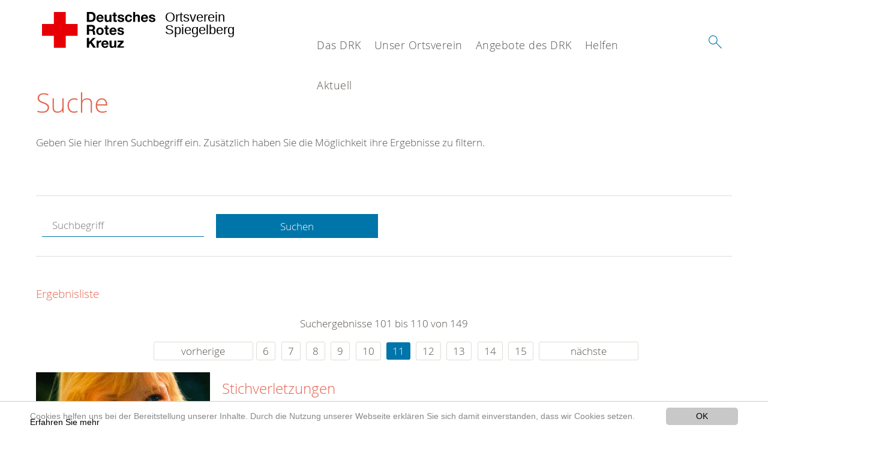

--- FILE ---
content_type: text/html; charset=utf-8
request_url: https://www.drk-spiegelberg.de/suche.html?tx_kesearch_pi1%5Bpage%5D=11&chash=c9dbec32ef0c98f78a20e3ade80e69b5&tx_kesearch_pi1%5Bsword%5D=&cHash=9fe8ddfdea855b938b9a4e851128b260
body_size: 9713
content:
<!DOCTYPE html>
<html lang="de">
<head>

<meta charset="utf-8">
<!-- 
	This website is powered by TYPO3 - inspiring people to share!
	TYPO3 is a free open source Content Management Framework initially created by Kasper Skaarhoj and licensed under GNU/GPL.
	TYPO3 is copyright 1998-2020 of Kasper Skaarhoj. Extensions are copyright of their respective owners.
	Information and contribution at https://typo3.org/
-->




<meta name="generator" content="TYPO3 CMS">
<meta name="X-UA-Compatible" content="IE=edge,chrome=1">


<link rel="stylesheet" type="text/css" href="/typo3conf/ext/drk_template_2016/Resources/Public/Css/main.css?1628758934" media="all">
<link rel="stylesheet" type="text/css" href="/typo3temp/Assets/ae0b4d4cc5.css?1767040230" media="all">
<link rel="stylesheet" type="text/css" href="/typo3conf/ext/drk_template_2016/Resources/Public/Css/print.css?1628758934" media="print">
<!--[if lte IE 9]><link rel="stylesheet" type="text/css" href="/typo3conf/ext/drk_template_2016/Resources/Public/Css/legacy-ie8.css?1628758934" media="all"><![endif]-->
<!--[if IE 9]><link rel="stylesheet" type="text/css" href="/typo3conf/ext/drk_template_2016/Resources/Public/Css/legacy-ie9.css?1628758934" media="all"><![endif]-->
<link rel="stylesheet" type="text/css" href="/typo3conf/ext/drk_template_2016/Resources/Public/Vendor/lightgallery/dist/css/lightgallery.min.css?1628758934" media="all">
<link rel="stylesheet" type="text/css" href="/typo3conf/ext/drk_template_2016/Resources/Public/Css/readspeaker.css?1628758934" media="all">
<link rel="stylesheet" type="text/css" href="/typo3temp/Assets/8292b05d9a.css?1767040230" media="all">
<link rel="stylesheet" type="text/css" href="/typo3conf/ext/ke_search/res/ke_search_pi1.css?1496914055" media="all">




<script src="/typo3temp/compressor/merged-5bd64abeffedc613a5efc4560cc17220-ea80ad1c0ac65e6fc822314132fad7f1.js?1767040230" type="text/javascript"></script>



<link rel="stylesheet" type="text/css" media="all"  href="/typo3conf/ext/mindshape_cookie_hint/Resources/Public/Css/light-bottom.css" />
<title>Suche - DRK OV Spiegelberg </title><meta name="viewport" content="width=device-width, initial-scale=1.0, maximum-scale=2.0">        <meta name="msapplication-square70x70logo" content="/typo3conf/ext/drk_template_2016/Resources/Public/Images/png/windows-tile-70x70.png">
        <meta name="msapplication-square150x150logo" content="Resources/Public/Images/png/windows-tile-150x150.png">
        <meta name="msapplication-square310x310logo" content="/typo3conf/ext/drk_template_2016/Resources/Public/Images/png/windows-tile-310x310.png">
        <meta name="msapplication-TileImage" content="/typo3conf/ext/drk_template_2016/Resources/Public/Images/png/windows-tile-144x144.png">
        <meta name="msapplication-TileColor" content="#e60005">
        <link rel="apple-touch-icon-precomposed" sizes="152x152" href="/typo3conf/ext/drk_template_2016/Resources/Public/Images/png/apple-touch-icon-152x152-precomposed.png">
        <link rel="apple-touch-icon-precomposed" sizes="120x120" href="/typo3conf/ext/drk_template_2016/Resources/Public/Images/png/apple-touch-icon-120x120-precomposed.png">
        <link rel="apple-touch-icon-precomposed" sizes="76x76" href="/typo3conf/ext/drk_template_2016/Resources/Public/Images/png/apple-touch-icon-76x76-precomposed.png">
        <link rel="apple-touch-icon-precomposed" sizes="60x60" href="/typo3conf/ext/drk_template_2016/Resources/Public/Images/png/apple-touch-icon-60x60-precomposed.png">
        <link rel="apple-touch-icon-precomposed" sizes="144x144" href="/typo3conf/ext/drk_template_2016/Resources/Public/Images/png/apple-touch-icon-144x144-precomposed.png">
        <link rel="apple-touch-icon-precomposed" sizes="114x114" href="/typo3conf/ext/drk_template_2016/Resources/Public/Images/png/apple-touch-icon-114x114-precomposed.png">
        <link rel="apple-touch-icon-precomposed" sizes="72x72" href="/typo3conf/ext/drk_template_2016/Resources/Public/Images/png/apple-touch-icon-72x72-precomposed.png">
        <link rel="apple-touch-icon" sizes="57x57" href="/typo3conf/ext/drk_template_2016/Resources/Public/Images/png/apple-touch-icon.png">
        <link rel="shortcut icon" href="/typo3conf/ext/drk_template_2016/Resources/Public/Images/png/favicon.ico">
        <link rel="icon" type="image/png" sizes="64x64" href="/typo3conf/ext/drk_template_2016/Resources/Public/Images/png/favicon.png">
<meta name="DCTERMS.title" content="Suche">
<meta name="description" content="Inhalt nicht gefunden? Dann probieren Sie es erneut mit unserer Suche.">
<meta name="DCTERMS.description" content="Inhalt nicht gefunden? Dann probieren Sie es erneut mit unserer Suche.">
<meta name="keywords" content="Suche, DRK Suche">
<meta name="DCTERMS.subject" content="Suche, DRK Suche">
<meta name="copyright" content="2026">
<meta name="DCTERMS.rights" content="2026">
<meta name="author" content="Deutsches Rotes Kreuz">
<meta name="DCTERMS.creator" content="Deutsches Rotes Kreuz">
<meta name="rating" content="General">
<meta name="date" content="2017-03-10T11:54:11+01:00">
<meta name="DCTERMS.date" content="2017-03-10T11:54:11+01:00">
<meta name="robots" content="index,follow">
<meta name="revisit-after" content="1">
<link rel="canonical" href="https://www.drk-spiegelberg.de/">
<meta property="og:title" content="Suche">
<meta property="og:type" content="article">


</head>
<body>


<div class="c-page c-page--fullwidth">
    
    <header class="c-page-head js-sticky">
        <nav data-topbar role="navigation">

            <div class="o-section__wrapper">
                <label for="showSearch" class="searchbutton" onclick="window.setTimeout(function() {jQuery('#headSearchField').focus();}, 300);">
                    <svg role="img" class="c-search-form__btn-img o-icon-button__icon" aria-label="Suche starten">
                        <title class="h-sr-only">
                            Suche starten
                        </title>
                        <use xmlns:xlink="http://www.w3.org/1999/xlink" xlink:href="/typo3conf/ext/drk_template_2016/Resources/Public/Images/svg/spritemap.svg#sprite-search"></use>
                    </svg>
                </label>
                <input type="checkbox" id="showSearch">
                <div class="searchform">
                    <form action="/suche.html?tx__%5Bcontroller%5D=Standard&amp;cHash=3d4b8a56645ffb20f1e787de0808e515" method="post">
<div>
<input type="hidden" name="__referrer[@extension]" value="" />
<input type="hidden" name="__referrer[@controller]" value="Standard" />
<input type="hidden" name="__referrer[@action]" value="index" />
<input type="hidden" name="__referrer[arguments]" value="YTowOnt9fc21d8a475c5648cebe68f743fb5eb5850f2d9fd" />
<input type="hidden" name="__referrer[@request]" value="a:3:{s:10:&quot;@extension&quot;;N;s:11:&quot;@controller&quot;;s:8:&quot;Standard&quot;;s:7:&quot;@action&quot;;s:5:&quot;index&quot;;}a4f7617b43949efdce52a085f5a8b7a1d39ec062" />
<input type="hidden" name="__trustedProperties" value="a:1:{s:15:&quot;tx_kesearch_pi1&quot;;a:1:{s:5:&quot;sword&quot;;i:1;}}fe1301c1630ca616a220f9520da0ec0349c84864" />
</div>

                        <input placeholder="Suchtext" class="o-form__field o-form__field o-form__field--text" id="headSearchField" type="text" name="tx_kesearch_pi1[sword]" />
                    </form>
                </div>
                <div class="c-page-body__column--main">
                    <div class="ac-container"><input type="checkbox" id="showMenu"><ul class="dropdown dropdown-linear dropdown-columnar" id="nav"><li class="dir"><label for="menu-page-8" class="main"><label for="menu-page-8" class="nav-more">+</label>Das DRK</label><input type="checkbox" id="menu-page-8"><ul class="column ac-small"><li><ul><li class="sub"><label class="navigationSection" for="menu-page-2124" class="nav-title"><label for="menu-page-2124" class="nav-more">+</label>Selbstverständnis</label><input type="checkbox" id="menu-page-2124"><ul class="ac-small"><li><a href="/das-drk/selbstverstaendnis/grundsaetze.html">Grundsätze</a></li><li><a href="/das-drk/selbstverstaendnis/leitbild.html">Leitbild</a></li><li><a href="/das-drk/selbstverstaendnis/auftrag.html">Auftrag</a></li><li><a href="/das-drk/selbstverstaendnis/geschichte.html">Geschichte</a></li></ul></li></ul></li><li><ul><li class="sub"><label class="navigationSection" for="menu-page-2099" class="nav-title"><label for="menu-page-2099" class="nav-more">+</label>Kontakt</label><input type="checkbox" id="menu-page-2099"><ul class="ac-small"><li><a href="/das-drk/kontakt/kontaktformular.html">Kontaktformular</a></li><li><a href="/das-drk/adressen.html">Adressfinder</a></li><li><a href="/nc/angebote-des-drk/kurse/kursfinder.html">Kursfinder</a></li></ul></li></ul></li><li><ul><li class="sub"><label class="navigationSection" for="menu-page-403" class="nav-title"><label for="menu-page-403" class="nav-more">+</label>Adressen</label><input type="checkbox" id="menu-page-403"><ul class="ac-small"><li><a href="/das-drk/adressen/landesverbaende.html">Landesverbände</a></li><li><a href="/das-drk/adressen/kreisverbaende.html">Kreisverbände</a></li><li><a href="/das-drk/adressen/rotes-kreuz-international.html">Rotes Kreuz international</a></li><li><a href="/das-drk/adressen/generalsekretariat.html">Generalsekretariat</a></li></ul></li></ul></li></ul></li><li class="dir"><label for="menu-page-2233" class="main"><label for="menu-page-2233" class="nav-more">+</label>Unser Ortsverein</label><input type="checkbox" id="menu-page-2233"><ul class="column ac-small"><li><ul><li class="sub"><label class="navigationSection" for="menu-page-407" class="nav-title"><label for="menu-page-407" class="nav-more">+</label>Wer wir sind</label><input type="checkbox" id="menu-page-407"><ul class="ac-small"><li><a href="/unser-ortsverein/wer-wir-sind/ansprechpartner-drk-spiegelberg.html">Ansprechpartner DRK Spiegelberg</a></li><li><a href="/unser-ortsverein/wer-wir-sind/die-geschaeftsfuehrung.html">Die Geschäftsführung</a></li><li><a href="/unser-ortsverein/wer-wir-sind/bereitschaft-des-ov-spiegelberg.html">Bereitschaft des OV Spiegelberg</a></li><li><a href="/unser-ortsverein/wer-wir-sind/helfer-vor-ort-first-responder.html">Helfer vor Ort / First Responder</a></li><li><a href="/unser-ortsverein/wer-wir-sind/jugendrotkreuz.html">Jugendrotkreuz</a></li><li><a href="/unser-ortsverein/wer-wir-sind/die-seniorenarbeit-des-drk-in-spiegelberg.html">Die Seniorenarbeit des DRK in Spiegelberg</a></li><li><a href="/unser-ortsverein/wer-wir-sind/die-oeffentlichkeitsarbeit-wo-wir-sind-und-was-wir-machen.html">Die Öffentlichkeitsarbeit  -Wo wir sind und was  wir machen</a></li><li><a href="/das-drk/kontakt/kontaktformular.html">Kontakt zu unserem Ortsverein</a></li></ul></li></ul></li><li><ul><li class="sub"><label class="navigationSection" for="menu-page-2247" class="nav-title"><label for="menu-page-2247" class="nav-more">+</label>Unsere Fahrzeuge</label><input type="checkbox" id="menu-page-2247"><ul class="ac-small"><li><a href="/unser-ortsverein/fahrzeuge/unsere-fahrzeuge/sprinter-rk-spi-25-1.html">Krankentransportwagen (RK Spi 25-1)</a></li><li><a href="/unser-ortsverein/fahrzeuge/unsere-fahrzeuge/ford-rk-spi-19-1.html">Manschaftstransportwagen (RK Spi 19-1)</a></li><li><a href="/unser-ortsverein/fahrzeuge/unsere-fahrzeuge/fiat.html">Fiat</a></li></ul></li></ul></li><li><ul><li class="sub"><label class="navigationSection" for="menu-page-2272" class="nav-title"><label for="menu-page-2272" class="nav-more">+</label>Förder & Unterstützer</label><input type="checkbox" id="menu-page-2272"><ul class="ac-small"><li><a href="/unser-ortsverein/foerderer-und-unterstuetzer/foerder-unterstuetzer/foerder-unterstuetzer.html">Förder & Unterstützer</a></li></ul></li></ul></li></ul></li><li class="dir"><label for="menu-page-5" class="main"><label for="menu-page-5" class="nav-more">+</label>Angebote des DRK</label><input type="checkbox" id="menu-page-5"><ul class="column ac-small"><li><ul><li class="sub"><label class="navigationSection" for="menu-page-2067" class="nav-title"><label for="menu-page-2067" class="nav-more">+</label>Alltagshilfen</label><input type="checkbox" id="menu-page-2067"><ul class="ac-small"><li><a href="/angebote-des-drk/alltagshilfen/besuchsdienst.html">Besuchsdienst</a></li><li><a href="/angebote-des-drk/alltagshilfen/einkaufsservice.html">Einkaufsservice</a></li><li><a href="/angebote-des-drk/alltagshilfen/fahrdienst.html">Fahrdienst</a></li><li><a href="/angebote-des-drk/alltagshilfen/hauswirtschaftliche-hilfen.html">Hauswirtschaftliche Hilfen</a></li></ul></li></ul></li><li><ul><li class="sub"><label class="navigationSection" for="menu-page-174" class="nav-title"><label for="menu-page-174" class="nav-more">+</label>Erste Hilfe</label><input type="checkbox" id="menu-page-174"><ul class="ac-small"><li><a href="/angebote-des-drk/erste-hilfe/erste-hilfe/kurse-in-spiegelberg.html">Kurse in Spiegelberg</a></li><li><a href="/angebote-des-drk/erste-hilfe/erste-hilfe/kleiner-lebensretter.html">Kleiner Lebensretter</a></li><li><a href="https://www.drk.de/hilfe-in-deutschland/erste-hilfe/erste-hilfe-online/">Erste Hilfe Online auf DRK.de</a></li></ul></li></ul></li><li><ul><li class="sub"><label class="navigationSection" for="menu-page-241" class="nav-title"><label for="menu-page-241" class="nav-more">+</label>Bevölkerungsschutz und Rettung</label><input type="checkbox" id="menu-page-241"><ul class="ac-small"><li><a href="/angebote-des-drk/engagement/die-bereitschaften-im-kreis-land.html">Bereitschaften</a></li><li><a href="/angebote-des-drk/bevoelkerungsschutz-und-rettung/bergwacht.html">Bergwacht</a></li><li><a href="/angebote-des-drk/bevoelkerungsschutz-und-rettung/betreuungsdienst.html">Betreuungsdienst</a></li><li><a href="/angebote-des-drk/bevoelkerungsschutz-und-rettung/blutspende.html">Blutspende</a></li><li><a href="/angebote-des-drk/engagement/helfer-vor-ort-first-responder.html">First Responder OV</a></li><li><a href="/angebote-des-drk/bevoelkerungsschutz-und-rettung/psychosoziale-notfallversorgung.html">Psychosoziale Notfallversorgung</a></li><li><a href="/angebote-des-drk/bevoelkerungsschutz-und-rettung/rettungsdienst.html">Rettungsdienst</a></li><li><a href="/angebote-des-drk/bevoelkerungsschutz-und-rettung/rettungshundearbeit.html">Rettungshundearbeit</a></li><li><a href="/angebote-des-drk/bevoelkerungsschutz-und-rettung/sanitaetsdienst.html">Sanitätsdienst</a></li><li><a href="/angebote-des-drk/bevoelkerungsschutz-und-rettung/wasserwacht.html">Wasserwacht</a></li></ul></li></ul></li><li><ul><li class="sub"><label class="navigationSection" for="menu-page-1075" class="nav-title"><label for="menu-page-1075" class="nav-more">+</label>Engagement</label><input type="checkbox" id="menu-page-1075"><ul class="ac-small"><li><a href="/angebote-des-drk/engagement/ehrenamt.html">Ehrenamt</a></li><li><a href="/angebote-des-drk/bevoelkerungsschutz-und-rettung/blutspende.html">Blutspende</a></li><li><a href="/angebote-des-drk/engagement/wohlfahrt-und-sozialarbeit.html">Wohlfahrt und Sozialarbeit</a></li><li><a href="/angebote-des-drk/engagement/die-bereitschaften-im-kreis-land.html">Die Bereitschaften im Kreis & Land</a></li><li><a href="/angebote-des-drk/engagement/helfer-vor-ort-first-responder.html">Helfer vor Ort / First Responder</a></li><li><a href="/angebote-des-drk/engagement/seg.html" target="http://www.drk-rems-murr.de/ueber-uns/ortsvereine/bereitschaften.html">SEG</a></li><li><a href="/angebote-des-drk/engagement/jugendrotkreuz.html">Jugendrotkreuz</a></li></ul></li></ul></li></ul></li><li class="dir"><label for="menu-page-2250" class="main"><label for="menu-page-2250" class="nav-more">+</label>Helfen</label><input type="checkbox" id="menu-page-2250"><ul class="column ac-small"><li><ul><li class="sub"><label class="navigationSection" for="menu-page-2266" class="nav-title"><label for="menu-page-2266" class="nav-more">+</label>Aktiv</label><input type="checkbox" id="menu-page-2266"><ul class="ac-small"><li><a href="/helfen/aktiv-helfen/aktiv/aktiv-in-person-mithelfen.html">Aktiv in Person mithelfen</a></li><li><a href="/helfen/aktiv-helfen/aktiv/blutspenden-in-spiegelberg.html">Blutspenden in Spiegelberg</a></li><li><a href="/helfen/aktiv-helfen/aktiv/altkleider.html">Altkleider</a></li><li><a href="/helfen/aktiv-helfen/aktiv/defis-in-spiegelberg.html">Defis in Spiegelberg</a></li></ul></li></ul></li><li><ul><li class="sub"><label class="navigationSection" for="menu-page-2252" class="nav-title"><label for="menu-page-2252" class="nav-more">+</label>Finanziell</label><input type="checkbox" id="menu-page-2252"><ul class="ac-small"><li><a href="/helfen/finanziell/geldspende.html">Geldspende</a></li></ul></li></ul></li></ul></li><li class="dir"><label for="menu-page-9" class="main"><label for="menu-page-9" class="nav-more">+</label>Aktuell</label><input type="checkbox" id="menu-page-9"><ul class="column ac-small"><li><ul><li class="sub"><label class="navigationSection" for="menu-page-2125" class="nav-title"><label for="menu-page-2125" class="nav-more">+</label>Presse & Service</label><input type="checkbox" id="menu-page-2125"><ul class="ac-small"><li><a href="/aktuell/presse-service/meldungen.html">Meldungen</a></li></ul></li></ul></li><li><ul><li class="sub"><label class="navigationSection" for="menu-page-2260" class="nav-title"><label for="menu-page-2260" class="nav-more">+</label>Erste Hilfe Kurse in Spiegelberg</label><input type="checkbox" id="menu-page-2260"><ul class="ac-small"><li><a href="/aktuell/kurse.html">Kurse</a></li></ul></li></ul></li><li><ul><li class="sub"><label class="navigationSection" for="menu-page-2165" class="nav-title"><label for="menu-page-2165" class="nav-more">+</label>Was geht ab</label><input type="checkbox" id="menu-page-2165"><ul class="ac-small"><li><a href="/aktuell/was-geht-ab/drk-fest.html">DRK-FEST</a></li><li><a href="/aktuell/was-geht-ab/termine.html">Termine</a></li></ul></li></ul></li><li><ul><li class="sub"><label class="navigationSection" for="menu-page-2221" class="nav-title"><label for="menu-page-2221" class="nav-more">+</label>Einsätze & Übungen</label><input type="checkbox" id="menu-page-2221"><ul class="ac-small"><li><a href="/aktuell/spalte-4-uebungsabende-einsaetze/einsaetze-uebungen/uebungsabende.html">Übungsabende</a></li><li><a href="/aktuell/spalte-4-uebungsabende-einsaetze/einsaetze-uebungen/einsaetze.html">Einsätze</a></li></ul></li></ul></li></ul></li></ul></div>
                </div>
                <aside class="c-page-body__column c-page-body__column--aside">
                    <label for="showMenu" id="showMenuLabel">
                        <span class="c-menu-main-toggle__icon-wrap js-toggle c-menu-main-toggle--open is-active">
                            <svg role="img" class="c-menu-main-toggle__icon" aria-labelledby="sprite-menu">
                                <title class="h-sr-only" id="sprite-menu">
                                    Menü
                                </title>
                                <use xmlns:xlink="http://www.w3.org/1999/xlink" xlink:href="/typo3conf/ext/drk_template_2016/Resources/Public/Images/svg/spritemap.svg#sprite-menu"></use>
                            </svg>
                        </span>
                    </label>
                    
<span class="c-page-head__title">
    
            <a class="c-page-head__home-link" title="Deutsches Rotes Kreuz" href="/">
                <svg role="img" class="c-page-head__logo"
                     aria-labelledby="sprite-logo-drk">
                    <title class="h-sr-only" id="sprite-logo-drk">
                        Deutsches Rotes Kreuz
                    </title>
                    <use
                            xlink:href="/typo3conf/ext/drk_template_2016/Resources/Public/Images/svg/spritemap.svg#sprite-logo-drk"></use>
                </svg>
                
        <span class="brand">
            <span class="line1">
                Ortsverein&nbsp;
            </span>
            <span class="line2">
                Spiegelberg&nbsp;
            </span>
            <span class="line3">
                &nbsp;
            </span>
        </span>

            </a>
        
</span>



                </aside>
            </div>

             
        </nav>
    </header>

    <main class="c-page-body" role="main">
        
        <section class="o-section">
            <div class="language-easy-language">
    <a href="/suche.html" class="language language-active"><img src="/typo3temp/menu/csm_leichte-sprache-deutsch-klein_d4ec97f489_f809768481.gif" width="176" height="64"  alt="Suche" /></a><a href="/leichte-sprache/suche.html" class="language language-hidden"><img src="/typo3temp/menu/csm_leichte-sprache-klein_0e3959f369_4e5c087e74.gif" width="176" height="64"  alt="Suche" /></a>
</div>
            <div class="o-section__wrapper">
                
    <div class="c-menu-breadcrumb o-gridblock">
        <div class="c-menu-breadcrumb__wrapper">
            <h4 class="h-hide">
                Sie befinden sich hier:
            </h4>
            <ol class="c-menu-breadcrumb__list"></ol>
        </div>
    </div>

                
                  
                      

<div class="o-cms-content" id="c2884">
    
        

    
        
            <h1 class="o-cms-content__headline">
                Suche
            </h1>
        
        
        
        
        
        
        
    



    
</div>


                  
                  


    
        
<!-- COMPONENT: FLYOUT // Pictogram & text, Call to action // BEGIN -->
<div class="c-flyout   js-flyout">
    <div class="c-flyout__body   js-toggle-visible">
        <div class="c-flyout__content">
            <div class="o-media o-media--stacked o-media--">
                <figure class="o-media__img">
                    <!-- Pictogram // BEGIN -->
                    





                    <img src="/fileadmin/Bilder_und_Videos/Lesezeichenbilder/banner-2013.jpg" width="800" height="626" alt="" />
                    <!-- Pictogram // END -->
                </figure>
                <!-- Editable content // BEGIN -->
                <div class="o-media__body">
                    <h4></h4>
                    <p style="font-size: 12pt; line-height: 1;"><b>Kostenlose DRK-Hotline. <br />Wir beraten Sie gerne.</b></p>
<p style="text-align: center; color: #554f4a; font-size: 18pt;"><span style="text-align: center; color: #554f4a; font-size: 18pt;"><a href="tel:+0800365000" target="_blank"><span style="text-align: center; color: #554f4a; font-size: 18pt;"><b> 08000 <span style="color: rgb(255, 6, 10);">365</span> 000 </b></span></a></span></p>
<p style="text-align: center; line-height: 1.2; font-size: 12pt; margin-top: -24px"> Infos für Sie kostenfrei <br />rund um die Uhr</p>
                </div>
                <!-- Editable content // END -->
            </div>
        </div>

        <div class="c-flyout__foot">
            
        </div>

    </div>
</div>
<!-- COMPONENT: FLYOUT // Pictogram & text, Call to action // END -->


    




<div class="o-cms-content" id="c2885">
    
        

    
        
        
        
        
        
        
            
        
        
    



    

    <div class="o-cms-content__body">
        
        
        
        
            <div class="o-media o-media--stacked">
        

            
            
                


        
    











            
            

            
            <div class="o-media__body">
                <p>Geben Sie hier Ihren Suchbegriff ein. Zusätzlich haben Sie die Möglichkeit ihre Ergebnisse zu filtern.</p>
            </div>

            
        </div>
    </div>
</div>


<div id="c70">
	
	


    <div class="o-cms-content" id="c64">
        

    
        
        
        
        
        
        
            
        
        
    




        <div class="o-cms-content__body">
	       
    <form method="get" name="form_kesearch_pi1" class="o-form c-kesearch-form"
          action="/suche.html">
        <fieldset>
            
                <input type="hidden" name="id" value="502"/>
            
            
            
            

            <input id="kesearchpagenumber" type="hidden" name="tx_kesearch_pi1[page]" value="1"/>
            <!--<input id="resetFilters" type="hidden" name="tx_kesearch_pi1[resetFilters]" value="0"/>
            <input id="sortByField" type="hidden" name="tx_kesearch_pi1[sortByField]" value=""/>
            <input id="sortByDir" type="hidden" name="tx_kesearch_pi1[sortByDir]" value=""/>-->
			
            <div class="o-form__item-group">
                <div class="o-form__item t-medium-6 columns">
                    <input
                        type="text"
                        id="_bakke_search_sword"
                        class="o-form__field o-form__field o-form__field--text js-check-has-value"
                        name="tx_kesearch_pi1[sword]"
                        value=""
                        pattern=".{4,}"
                        title=""
                        placeholder="Suchbegriff"
                        onfocus="if (this.value == 'Suchbegriff') { this.value = ''; }"
                        onblur="if (this.value == '') { this.value = 'Suchbegriff'; }"/>
                </div>
                <div class="o-form__item   t-medium-6   columns">
                    <button id="_kesearch_submit"
                            alt="Finden"
                            name="submit"
                            type="submit"
                            class="o-btn o-btn--full">
                        Suchen
                    </button>
                </div>
				
            </div>
            <div class="o-form__item-group o-form__hiddenFilter">
                
            </div>

            

            <!--<input id="kesearchpagenumber" type="hidden" name="tx_kesearch_pi1[page]" value="1"/>
            <input id="resetFilters" type="hidden" name="tx_kesearch_pi1[resetFilters]" value="0"/>
            <input id="sortByField" type="hidden" name="tx_kesearch_pi1[sortByField]" value=""/>
            <input id="sortByDir" type="hidden" name="tx_kesearch_pi1[sortByDir]" value=""/>
            <span class="submitbutt">
                <input type="submit" value="Finden"/>
            </span>
            -->
        </fieldset>
    </form>


        </div>
    </div>




    <div class="o-cms-content" id="c63">
        

    
        
        
        
        
        
        
        
            
            <h4 class="o-cms-content__headline">
                Ergebnisliste
            </h4>
        
    




        <div class="o-cms-content__body">
	       
	

	
			
			
				<!--
	=====================
	Partials/ResultRows.html
-->

<div class="clearer"> </div>




	<div class="c-paginationcontainer">
		<!--
	=====================
	Partials/PageBrowser.html
-->


	<p>Suchergebnisse 101 bis 110 von 149</p>

	<div class="c-pagination">
		<div class="c-pagination__list">
			 <ul><li><a href="/suche.html?tx_kesearch_pi1%5Bpage%5D=10&amp;tx_kesearch_pi1%5Bsword%5D=&amp;chash=c9dbec32ef0c98f78a20e3ade80e69b5&amp;cHash=52ecc701e613f4346f63db138a71c1d9" class="prev">vorherige</a></li><li><a href="/suche.html?tx_kesearch_pi1%5Bpage%5D=6&amp;tx_kesearch_pi1%5Bsword%5D=&amp;chash=c9dbec32ef0c98f78a20e3ade80e69b5&amp;cHash=2c9705d5a835cf513077983ffe95a071">6</a></li> <li><a href="/suche.html?tx_kesearch_pi1%5Bpage%5D=7&amp;tx_kesearch_pi1%5Bsword%5D=&amp;chash=c9dbec32ef0c98f78a20e3ade80e69b5&amp;cHash=be9208f4cbc15874aafb3504b6446e93">7</a></li> <li><a href="/suche.html?tx_kesearch_pi1%5Bpage%5D=8&amp;tx_kesearch_pi1%5Bsword%5D=&amp;chash=c9dbec32ef0c98f78a20e3ade80e69b5&amp;cHash=fc64e161511e9bd30ccf53b1d7fc5bb6">8</a></li> <li><a href="/suche.html?tx_kesearch_pi1%5Bpage%5D=9&amp;tx_kesearch_pi1%5Bsword%5D=&amp;chash=c9dbec32ef0c98f78a20e3ade80e69b5&amp;cHash=cadfa2bb2ee735886ad2314dd8237ce7">9</a></li> <li><a href="/suche.html?tx_kesearch_pi1%5Bpage%5D=10&amp;tx_kesearch_pi1%5Bsword%5D=&amp;chash=c9dbec32ef0c98f78a20e3ade80e69b5&amp;cHash=52ecc701e613f4346f63db138a71c1d9">10</a></li> <li><a href="/suche.html?tx_kesearch_pi1%5Bpage%5D=11&amp;tx_kesearch_pi1%5Bsword%5D=&amp;chash=c9dbec32ef0c98f78a20e3ade80e69b5&amp;cHash=9fe8ddfdea855b938b9a4e851128b260" class="current">11</a></li> <li><a href="/suche.html?tx_kesearch_pi1%5Bpage%5D=12&amp;tx_kesearch_pi1%5Bsword%5D=&amp;chash=c9dbec32ef0c98f78a20e3ade80e69b5&amp;cHash=ef99239d3df2db8b37d4ee5f3443661f">12</a></li> <li><a href="/suche.html?tx_kesearch_pi1%5Bpage%5D=13&amp;tx_kesearch_pi1%5Bsword%5D=&amp;chash=c9dbec32ef0c98f78a20e3ade80e69b5&amp;cHash=c2b71e3e5fe9caf0fbf4eba65f247c8b">13</a></li> <li><a href="/suche.html?tx_kesearch_pi1%5Bpage%5D=14&amp;tx_kesearch_pi1%5Bsword%5D=&amp;chash=c9dbec32ef0c98f78a20e3ade80e69b5&amp;cHash=c03fea29edc0690f14dc728a71dc70b4">14</a></li> <li><a href="/suche.html?tx_kesearch_pi1%5Bpage%5D=15&amp;tx_kesearch_pi1%5Bsword%5D=&amp;chash=c9dbec32ef0c98f78a20e3ade80e69b5&amp;cHash=b984573f794212773eab881a0401db8e">15</a></li> <li><a href="/suche.html?tx_kesearch_pi1%5Bpage%5D=12&amp;tx_kesearch_pi1%5Bsword%5D=&amp;chash=c9dbec32ef0c98f78a20e3ade80e69b5&amp;cHash=ef99239d3df2db8b37d4ee5f3443661f" class="next">nächste</a></li></ul> 
		</div>
	</div>


	</div>

<div id="kesearch_results" class="c-teaser-list">
	
		<!--
	=====================
	Partials/ResultRow.html
-->
<div class="result-list-item result-list-item-type-page">
    <ul class="o-gridblock--1column">
        
            
            <!--
	=====================
	Partials/ResultRow.html
-->
<li class="c-teaser-list__item" >
    <div class="o-media c-teaser c-kesearch-result">
        
            
            
                
    
    
            <div class="c-kesearch-result__imageholder">
				
				
						<img class="c-kesearch-result__image" src="/fileadmin/_processed_/e/a/csm_Insektenstich_im_Mundraum_9ce6369ef5.gif" width="422" height="326" alt="Insektenstich im Mundraum" title="Insektenstich im Mundraum" />
					                
                
            </div>
        


            
        

        <div class="o-media__body c-kesearch-result__body ">
            <h3 class="c-teaser__title">
                
                        <a href="/angebote-des-drk/erste-hilfe/erste-hilfe/kleiner-lebensretter/stichverletzungen.html"  title="Stichverletzungen"  class="o-cms-content__header-link">
                            Stichverletzungen
                        </a>
                    
            </h3>

            <p>
                
                    
                          Stichverletzungen, beispielsweise durch Messer, bluten häufig sehr stark, sie sind schmerzhaft und können tödlich sein. Darum ist schnelles Handeln gefragt. Die Blutung muss gestoppt und der...
                    
                

                <br/>
                
                        <a href="/angebote-des-drk/erste-hilfe/erste-hilfe/kleiner-lebensretter/stichverletzungen.html" class="c-teaser__link">
                            Weiterlesen
                        </a>
                    
            </p>
        </div>
    </div>
</li>







        
        
        
        
        
    </ul>
</div>

	
		<!--
	=====================
	Partials/ResultRow.html
-->
<div class="result-list-item result-list-item-type-page">
    <ul class="o-gridblock--1column">
        
            
            <!--
	=====================
	Partials/ResultRow.html
-->
<li class="c-teaser-list__item" >
    <div class="o-media c-teaser c-kesearch-result">
        
            
            
                
    
    
            <div class="c-kesearch-result__imageholder">
				
				
						<img class="c-kesearch-result__image" src="/fileadmin/_processed_/f/a/csm_unterkuehlung_header_16bcdbd58a.jpg" width="993" height="660" alt="Unterkühlung" title="Unterkühlung" />
					                
                
            </div>
        


            
        

        <div class="o-media__body c-kesearch-result__body ">
            <h3 class="c-teaser__title">
                
                        <a href="/angebote-des-drk/erste-hilfe/erste-hilfe/kleiner-lebensretter/notfaelle-mit-kindern.html"  title="Notfälle mit Kindern"  class="o-cms-content__header-link">
                            Notfälle mit Kindern
                        </a>
                    
            </h3>

            <p>
                
                    
                          Ein Sturz vom Baum, Verbrühung mit heißem Kaffee oder verschluckte Kleinteile: Wenn Kinder die Welt erkunden, passieren manchmal Unfälle. Viele lassen sich durch ein sicheres Zuhause vermeiden....
                    
                

                <br/>
                
                        <a href="/angebote-des-drk/erste-hilfe/erste-hilfe/kleiner-lebensretter/notfaelle-mit-kindern.html" class="c-teaser__link">
                            Weiterlesen
                        </a>
                    
            </p>
        </div>
    </div>
</li>







        
        
        
        
        
    </ul>
</div>

	
		<!--
	=====================
	Partials/ResultRow.html
-->
<div class="result-list-item result-list-item-type-page">
    <ul class="o-gridblock--1column">
        
            
            <!--
	=====================
	Partials/ResultRow.html
-->
<li class="c-teaser-list__item" >
    <div class="o-media c-teaser c-kesearch-result">
        
            
            
                
    
    
            <div class="c-kesearch-result__imageholder">
				
				
						<img class="c-kesearch-result__image" src="/fileadmin/Bilder_und_Videos/Angebote/Alltagshilfen/Besuchsdienst/besuchsdienst-teaser.jpg" width="660" height="440" alt="Altenpflege, Senioren, Pflege" title="Altenpflege" />
					                
                
            </div>
        


            
        

        <div class="o-media__body c-kesearch-result__body ">
            <h3 class="c-teaser__title">
                
                        <a href="/angebote-des-drk/alltagshilfen/besuchsdienst.html"  title="Besuchsdienst"  class="o-cms-content__header-link">
                            Besuchsdienst
                        </a>
                    
            </h3>

            <p>
                
                    
                          Für Menschen mit seltenen familiären, freundschaftlichen oder nachbarschaftlichen Kontakten bietet das Deutsche Rote Kreuz (DRK) den Besuchsdienst an. Ehrenamtlich Aktive leisten älteren, mobil...
                    
                

                <br/>
                
                        <a href="/angebote-des-drk/alltagshilfen/besuchsdienst.html" class="c-teaser__link">
                            Weiterlesen
                        </a>
                    
            </p>
        </div>
    </div>
</li>







        
        
        
        
        
    </ul>
</div>

	
		<!--
	=====================
	Partials/ResultRow.html
-->
<div class="result-list-item result-list-item-type-page">
    <ul class="o-gridblock--1column">
        
            
            <!--
	=====================
	Partials/ResultRow.html
-->
<li class="c-teaser-list__item" >
    <div class="o-media c-teaser c-kesearch-result">
        
            
            
                
    
    
            <div class="c-kesearch-result__imageholder">
				
				
						<a href="/angebote-des-drk/leistungen-von-a-z.html">
										 
							<img class="c-kesearch-result__image" src="/fileadmin/Bilder_und_Videos/Angebote/leistungen_a_bis_z_660X440.jpg" width="660" height="440" alt="" />
						</a>
					                
                
            </div>
        


            
        

        <div class="o-media__body c-kesearch-result__body ">
            <h3 class="c-teaser__title">
                
                        <a href="/angebote-des-drk/leistungen-von-a-z.html"  title="Leistungen von A-Z"  class="o-cms-content__header-link">
                            Leistungen von A-Z
                        </a>
                    
            </h3>

            <p>
                
                    
                        Leistungen von A-Z    abcdefghijklmnopqrstüuvwxyzN  NotrufÜ  ÜberzuckerungA  Asthma bronchiale
Atemrhythmus
Atemspende beenden
Atmung
Atmung feststellen
Auffinden einer PersonB  Babyschwimmen,...
                    
                

                <br/>
                
                        <a href="/angebote-des-drk/leistungen-von-a-z.html" class="c-teaser__link">
                            Weiterlesen
                        </a>
                    
            </p>
        </div>
    </div>
</li>







        
        
        
        
        
    </ul>
</div>

	
		<!--
	=====================
	Partials/ResultRow.html
-->
<div class="result-list-item result-list-item-type-page">
    <ul class="o-gridblock--1column">
        
            
            <!--
	=====================
	Partials/ResultRow.html
-->
<li class="c-teaser-list__item" >
    <div class="o-media c-teaser c-kesearch-result">
        
            
            
                
    
    
            <div class="c-kesearch-result__imageholder">
				
				
						<img class="c-kesearch-result__image" src="/fileadmin/_processed_/0/1/csm_Buehnenbild_Unternehmen_1_c671251498.jpg" width="732" height="487" alt="Abflug von Hilfsgütern in Kooperation mit Siemens" title="Buehnenbild_Unternehmen" />
					                
                
            </div>
        


            
        

        <div class="o-media__body c-kesearch-result__body ">
            <h3 class="c-teaser__title">
                
                        <a href="/spenden/aktiven-anmeldung.html"  title="Aktiven Anmeldung"  class="o-cms-content__header-link">
                            Aktiven Anmeldung
                        </a>
                    
            </h3>

            <p>
                
                    
                        Aktiven Anmeldung    
                    
                

                <br/>
                
                        <a href="/spenden/aktiven-anmeldung.html" class="c-teaser__link">
                            Weiterlesen
                        </a>
                    
            </p>
        </div>
    </div>
</li>







        
        
        
        
        
    </ul>
</div>

	
		<!--
	=====================
	Partials/ResultRow.html
-->
<div class="result-list-item result-list-item-type-page">
    <ul class="o-gridblock--1column">
        
            
            <!--
	=====================
	Partials/ResultRow.html
-->
<li class="c-teaser-list__item" >
    <div class="o-media c-teaser c-kesearch-result">
        
            
            
                
    
    
            <div class="c-teaser__img c-teaser__img--left o-media__img"></div>
        


            
        

        <div class="o-media__body c-kesearch-result__body ">
            <h3 class="c-teaser__title">
                
                        <a href="/spenden/spenden-mitglied-helfer.html"  title="Spenden"  class="o-cms-content__header-link">
                            Spenden
                        </a>
                    
            </h3>

            <p>
                
                    
                        Spenden, Mitglied, Helfer  
                    
                

                <br/>
                
                        <a href="/spenden/spenden-mitglied-helfer.html" class="c-teaser__link">
                            Weiterlesen
                        </a>
                    
            </p>
        </div>
    </div>
</li>







        
        
        
        
        
    </ul>
</div>

	
		<!--
	=====================
	Partials/ResultRow.html
-->
<div class="result-list-item result-list-item-type-page">
    <ul class="o-gridblock--1column">
        
            
            <!--
	=====================
	Partials/ResultRow.html
-->
<li class="c-teaser-list__item" >
    <div class="o-media c-teaser c-kesearch-result">
        
            
            
                
    
    
            <div class="c-kesearch-result__imageholder">
				
				
						<img class="c-kesearch-result__image" src="/fileadmin/Bilder_und_Videos/Angebote/Bevoelkerungsschutz_und_Rettung/First_Responder/artikelbild_first-responder.jpg" width="660" height="440" alt="Foto: Einsatzkraft vor Krankenwagen" title="First Responder: professionelle ehrenamtliche Ersthelfer " />
					                
                
            </div>
        


            
        

        <div class="o-media__body c-kesearch-result__body ">
            <h3 class="c-teaser__title">
                
                        <a href="/angebote-des-drk/engagement/helfer-vor-ort-first-responder.html"  title="Helfer vor Ort / First Responder"  class="o-cms-content__header-link">
                            Helfer vor Ort / First Responder
                        </a>
                    
            </h3>

            <p>
                
                    
                          Sie sind gut ausgebildete Ersthelfer aus der Nachbarschaft: die First Responder oder auch Helfer vor Ort. Ihre Aufgabe ist es, im Ernstfall die therapiefreie Zeit bis zum Eintreffen des Notarztes...
                    
                

                <br/>
                
                        <a href="/angebote-des-drk/engagement/helfer-vor-ort-first-responder.html" class="c-teaser__link">
                            Weiterlesen
                        </a>
                    
            </p>
        </div>
    </div>
</li>







        
        
        
        
        
    </ul>
</div>

	
		<!--
	=====================
	Partials/ResultRow.html
-->
<div class="result-list-item result-list-item-type-page">
    <ul class="o-gridblock--1column">
        
            
            <!--
	=====================
	Partials/ResultRow.html
-->
<li class="c-teaser-list__item" >
    <div class="o-media c-teaser c-kesearch-result">
        
            
            
                
    
    
            <div class="c-kesearch-result__imageholder">
				
				
						<img class="c-kesearch-result__image" src="/fileadmin/Bilder_und_Videos/Angebote/Selbsthilfegruppen/Angehoerige_von_Menschen_mit_Suchtproblemen/Angehoerige_Suchtkranke_Teaser.jpg" width="660" height="440" alt="" title="Angehörige Suchtkranke" />
					                
                
            </div>
        


            
        

        <div class="o-media__body c-kesearch-result__body ">
            <h3 class="c-teaser__title">
                
                        <a href="/angebote-des-drk/selbsthilfegruppen/angehoerige-von-menschen-mit-suchtproblemen.html"  title="Angehörige von Menschen mit Suchtproblemen"  class="o-cms-content__header-link">
                            Angehörige von Menschen mit Suchtproblemen
                        </a>
                    
            </h3>

            <p>
                
                    
                          Eine Sucht ist wie hungriges Tier: Sie greift nach allen um sich herum, die ihr nicht ausweichen können. Deswegen wird Alkohol- und Tablettensucht auch oft als Familienkrankheit bezeichnet. Wir...
                    
                

                <br/>
                
                        <a href="/angebote-des-drk/selbsthilfegruppen/angehoerige-von-menschen-mit-suchtproblemen.html" class="c-teaser__link">
                            Weiterlesen
                        </a>
                    
            </p>
        </div>
    </div>
</li>







        
        
        
        
        
    </ul>
</div>

	
		<!--
	=====================
	Partials/ResultRow.html
-->
<div class="result-list-item result-list-item-type-page">
    <ul class="o-gridblock--1column">
        
            
            <!--
	=====================
	Partials/ResultRow.html
-->
<li class="c-teaser-list__item" >
    <div class="o-media c-teaser c-kesearch-result">
        
            
            
                
    
    
            <div class="c-kesearch-result__imageholder">
				
				
						<img class="c-kesearch-result__image" src="/fileadmin/Bilder_und_Videos/Angebote/Selbsthilfegruppen/Alkohol-_und_Medikamentenabhaengige_Selbsthilfegruppe/Medikamente-teaser.jpg" width="660" height="440" alt="" />
					                
                
            </div>
        


            
        

        <div class="o-media__body c-kesearch-result__body ">
            <h3 class="c-teaser__title">
                
                        <a href="/angebote-des-drk/selbsthilfegruppen/alkohol-und-medikamentensucht.html"  title="Alkohol- und Medikamentensucht"  class="o-cms-content__header-link">
                            Alkohol- und Medikamentensucht
                        </a>
                    
            </h3>

            <p>
                
                    
                          Wir glauben: In der Gemeinschaft ist es leichter, sich dafür zu entscheiden, das erste Mal das Glas stehen zu lassen oder das erste Mal eine Tablette nicht anzufassen. Deswegen haben wir eine...
                    
                

                <br/>
                
                        <a href="/angebote-des-drk/selbsthilfegruppen/alkohol-und-medikamentensucht.html" class="c-teaser__link">
                            Weiterlesen
                        </a>
                    
            </p>
        </div>
    </div>
</li>







        
        
        
        
        
    </ul>
</div>

	
		<!--
	=====================
	Partials/ResultRow.html
-->
<div class="result-list-item result-list-item-type-page">
    <ul class="o-gridblock--1column">
        
            
            <!--
	=====================
	Partials/ResultRow.html
-->
<li class="c-teaser-list__item" >
    <div class="o-media c-teaser c-kesearch-result">
        
            
            
                
    
    
            <div class="c-kesearch-result__imageholder">
				
				
						
										 
							<img class="c-kesearch-result__image" src="/fileadmin/Bilder_und_Videos/Angebote/Existenzsichernde_Hilfe/Kleidercontainer/kleidercontainer-teaser.jpg" width="660" height="440" alt="Kleidercontainer" title="Kleidercontainer" />
						
					                
                
            </div>
        


            
        

        <div class="o-media__body c-kesearch-result__body ">
            <h3 class="c-teaser__title">
                
                        <a href="/angebote-des-drk/kleidercontainerfinder.html"  title="Kleidercontainerfinder"  class="o-cms-content__header-link">
                            Kleidercontainerfinder
                        </a>
                    
            </h3>

            <p>
                
                    
                        DRK-Kleidercontainersuche  DRK-Kleidercontainersuche  
                    
                

                <br/>
                
                        <a href="/angebote-des-drk/kleidercontainerfinder.html" class="c-teaser__link">
                            Weiterlesen
                        </a>
                    
            </p>
        </div>
    </div>
</li>







        
        
        
        
        
    </ul>
</div>

	
</div>

	<div class="c-paginationcontainer">
		<!--
	=====================
	Partials/PageBrowser.html
-->


	<p>Suchergebnisse 101 bis 110 von 149</p>

	<div class="c-pagination">
		<div class="c-pagination__list">
			 <ul><li><a href="/suche.html?tx_kesearch_pi1%5Bpage%5D=10&amp;tx_kesearch_pi1%5Bsword%5D=&amp;chash=c9dbec32ef0c98f78a20e3ade80e69b5&amp;cHash=52ecc701e613f4346f63db138a71c1d9" class="prev">vorherige</a></li><li><a href="/suche.html?tx_kesearch_pi1%5Bpage%5D=6&amp;tx_kesearch_pi1%5Bsword%5D=&amp;chash=c9dbec32ef0c98f78a20e3ade80e69b5&amp;cHash=2c9705d5a835cf513077983ffe95a071">6</a></li> <li><a href="/suche.html?tx_kesearch_pi1%5Bpage%5D=7&amp;tx_kesearch_pi1%5Bsword%5D=&amp;chash=c9dbec32ef0c98f78a20e3ade80e69b5&amp;cHash=be9208f4cbc15874aafb3504b6446e93">7</a></li> <li><a href="/suche.html?tx_kesearch_pi1%5Bpage%5D=8&amp;tx_kesearch_pi1%5Bsword%5D=&amp;chash=c9dbec32ef0c98f78a20e3ade80e69b5&amp;cHash=fc64e161511e9bd30ccf53b1d7fc5bb6">8</a></li> <li><a href="/suche.html?tx_kesearch_pi1%5Bpage%5D=9&amp;tx_kesearch_pi1%5Bsword%5D=&amp;chash=c9dbec32ef0c98f78a20e3ade80e69b5&amp;cHash=cadfa2bb2ee735886ad2314dd8237ce7">9</a></li> <li><a href="/suche.html?tx_kesearch_pi1%5Bpage%5D=10&amp;tx_kesearch_pi1%5Bsword%5D=&amp;chash=c9dbec32ef0c98f78a20e3ade80e69b5&amp;cHash=52ecc701e613f4346f63db138a71c1d9">10</a></li> <li><a href="/suche.html?tx_kesearch_pi1%5Bpage%5D=11&amp;tx_kesearch_pi1%5Bsword%5D=&amp;chash=c9dbec32ef0c98f78a20e3ade80e69b5&amp;cHash=9fe8ddfdea855b938b9a4e851128b260" class="current">11</a></li> <li><a href="/suche.html?tx_kesearch_pi1%5Bpage%5D=12&amp;tx_kesearch_pi1%5Bsword%5D=&amp;chash=c9dbec32ef0c98f78a20e3ade80e69b5&amp;cHash=ef99239d3df2db8b37d4ee5f3443661f">12</a></li> <li><a href="/suche.html?tx_kesearch_pi1%5Bpage%5D=13&amp;tx_kesearch_pi1%5Bsword%5D=&amp;chash=c9dbec32ef0c98f78a20e3ade80e69b5&amp;cHash=c2b71e3e5fe9caf0fbf4eba65f247c8b">13</a></li> <li><a href="/suche.html?tx_kesearch_pi1%5Bpage%5D=14&amp;tx_kesearch_pi1%5Bsword%5D=&amp;chash=c9dbec32ef0c98f78a20e3ade80e69b5&amp;cHash=c03fea29edc0690f14dc728a71dc70b4">14</a></li> <li><a href="/suche.html?tx_kesearch_pi1%5Bpage%5D=15&amp;tx_kesearch_pi1%5Bsword%5D=&amp;chash=c9dbec32ef0c98f78a20e3ade80e69b5&amp;cHash=b984573f794212773eab881a0401db8e">15</a></li> <li><a href="/suche.html?tx_kesearch_pi1%5Bpage%5D=12&amp;tx_kesearch_pi1%5Bsword%5D=&amp;chash=c9dbec32ef0c98f78a20e3ade80e69b5&amp;cHash=ef99239d3df2db8b37d4ee5f3443661f" class="next">nächste</a></li></ul> 
		</div>
	</div>


	</div>



			
		


        </div>
    </div>



	

</div>

                  



                
            </div>
        </section>
    </main>

    
    <footer class="c-page-foot o-section">
        <div class="o-section__wrapper">
            <nav class="c-menu-footer" role="navigation">

                
                <div class="c-page-foot__column"><ul class="c-menu-footer__list c-menu-footer__list--l1"><li class="c-menu-footer__item c-menu-footer__item--l1">Mitwirken</li><li class="c-menu-footer__item c-menu-footer__item--l2"><a href="/unser-ortsverein/wer-wir-sind/helfer-vor-ort-first-responder.html" title="Helfer vor Ort" class="c-menu-footer__link">Helfer vor Ort</a></li><li class="c-menu-footer__item c-menu-footer__item--l2"><a href="/unser-ortsverein/wer-wir-sind/bereitschaft-des-ov-spiegelberg.html" title="Einsatzbereitschaft" class="c-menu-footer__link">Einsatzbereitschaft</a></li><li class="c-menu-footer__item c-menu-footer__item--l2"><a href="/unser-ortsverein/wer-wir-sind/die-seniorenarbeit-des-drk-in-spiegelberg.html" title="Seniorenarbeit" class="c-menu-footer__link">Seniorenarbeit</a></li><li class="c-menu-footer__item c-menu-footer__item--l2"><a href="/angebote-des-drk/bevoelkerungsschutz-und-rettung/blutspende.html" title="Blutspende" class="c-menu-footer__link">Blutspende</a></li></ul></div><div class="c-page-foot__column"><ul class="c-menu-footer__list c-menu-footer__list--l1"><li class="c-menu-footer__item c-menu-footer__item--l1">Informieren</li><li class="c-menu-footer__item c-menu-footer__item--l2"><a href="/unser-ortsverein/wer-wir-sind/ansprechpartner-drk-spiegelberg.html" title="OV Ansprechpartner" class="c-menu-footer__link">OV Ansprechpartner</a></li><li class="c-menu-footer__item c-menu-footer__item--l2"><a href="/angebote-des-drk.html" title="Angebote" class="c-menu-footer__link">Angebote</a></li><li class="c-menu-footer__item c-menu-footer__item--l2"><a href="/aktuell/presse-service/meldungen.html" title="Aktuelles" class="c-menu-footer__link">Aktuelles</a></li><li class="c-menu-footer__item c-menu-footer__item--l2"><a href="/footer-menue-deutsch/informieren/leistungen-von-a-z.html" title="Leistungen von A-Z" class="c-menu-footer__link">Leistungen von A-Z</a></li></ul></div><div class="c-page-foot__column"><ul class="c-menu-footer__list c-menu-footer__list--l1"><li class="c-menu-footer__item c-menu-footer__item--l1">Service</li><li class="c-menu-footer__item c-menu-footer__item--l2"><a href="/footer-menue-deutsch/service/hilfe.html" title="Hilfe" class="c-menu-footer__link">Hilfe</a></li><li class="c-menu-footer__item c-menu-footer__item--l2"><a href="/das-drk/adressen.html" title="Adressen" class="c-menu-footer__link">Adressen</a></li><li class="c-menu-footer__item c-menu-footer__item--l2"><a href="/das-drk/kontakt/kontaktformular.html" title="Kontakt" class="c-menu-footer__link">Kontakt</a></li><li class="c-menu-footer__item c-menu-footer__item--l2"><a href="/footer-menue-deutsch/service/datenschutz.html" title="Datenschutz" class="c-menu-footer__link">Datenschutz</a></li><li class="c-menu-footer__item c-menu-footer__item--l2"><a href="/footer-menue-deutsch/service/impressum.html" title="Impressum" class="c-menu-footer__link">Impressum</a></li><li class="c-menu-footer__item c-menu-footer__item--l2"><a href="http://www.drk-intern.de" title="DRK intern" class="c-menu-footer__link">DRK intern</a></li></ul></div>
                <div class="c-page-foot__column c-page-foot__column--large">
                    <div class="c-menu-social">
                        <p class="c-menu-social__headline">
                            
                                    Social Media-Kanäle des DRK
                                
                        </p>
                        <ul class="c-menu-social__list">
                            
                            
                            <li class="c-menu-social__item">
                                <a href="https://facebook.com/drk.spiegelberg"
                                   class="c-menu-social__link"
                                   target="_blank"
                                   title="zum Facebook-Profil">
                                    <svg role="img"
                                         class="c-menu-social__icon o-icon-button__icon"
                                         aria-label="zum Facebook-Profil">
                                        <title class="h-sr-only">
                                            zum Facebook-Profil
                                        </title>
                                        <use
                                            xlink:href="/typo3conf/ext/drk_template_2016/Resources/Public/Images/svg/spritemap.svg#sprite-facebook"></use>
                                    </svg>
                                </a>
                            </li>
                            
                            
                            
                            
                        </ul>
                    </div>
                </div>
            </nav>
        </div>
    </footer>


</div>

    <a href="#" class="c-toplink">
        zum Anfang
    </a>


<script>
	window.cookieconsent_options = {
		
			learnMore: 'Erfahren Sie mehr',
		
		dismiss: 'OK',
		message: 'Cookies helfen uns bei der Bereitstellung unserer Inhalte. Durch die Nutzung unserer Webseite erklären Sie sich damit einverstanden, dass wir Cookies setzen.',
		
			link: '/footer-menue-deutsch/service/datenschutz.html',
		
	};
</script>

<script src="/typo3temp/compressor/merged-07e78cccc455b0f0541c0df27a17ca44-96dd1e111ab6aa4b811a4308f33bd198.js?1767040230" type="text/javascript"></script>
<script src="/typo3conf/ext/drk_courseregistration/Resources/Public/JavaScript/tx_drkcourseregistrationform.js?1531144129" type="text/javascript"></script>
<script src="/typo3conf/ext/drk_memberform/Resources/Public/JavaScripts/tx_drkmemberform.js?1539088947" type="text/javascript"></script>


      <script src="//f1-eu.readspeaker.com/script/35/ReadSpeaker.js?pids=embhl"></script>

</body>
</html>